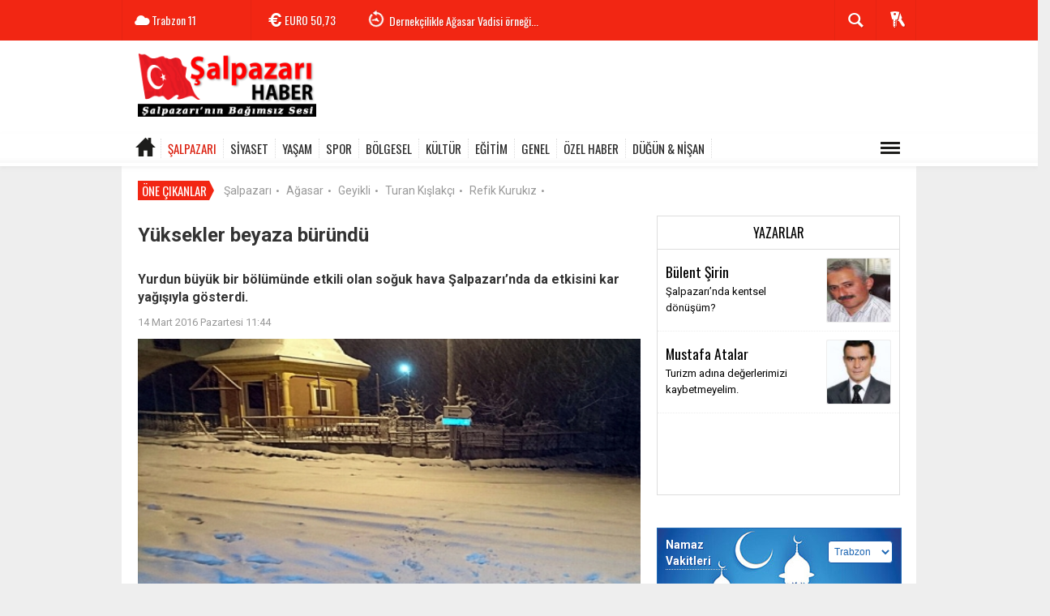

--- FILE ---
content_type: text/html; charset=UTF-8
request_url: https://www.salpazarihaber.com/salpazari/yuksekler-beyaza-burundu-h2094.html
body_size: 11025
content:
  <!DOCTYPE html>
<html lang="tr" class="sayfa-haber hs-rush no-inlinesvg site-center" itemscope itemtype="http://schema.org/NewsArticle">
  <head>
    <title>Yüksekler beyaza büründü</title>
<meta charset="utf-8">
<!--meta name="viewport" content="width=device-width, initial-scale=1.0"-->
<meta name="description" content="Yurdun büyük bir bölümünde etkili olan soğuk hava Şalpazarı&#039;nda da etkisini kar yağışıyla gösterdi." />
<meta name="keywords" content="" />
<meta name="news_keywords" content="">
<meta name="author" content="salpazarihaber.com" /><meta property="fb:admins" content="293250670708598" /><meta property="og:site_name" content="salpazarihaber.com" />
<meta property="og:title" content="Yüksekler beyaza büründü" />
<meta property="og:description" content="Yurdun büyük bir bölümünde etkili olan soğuk hava Şalpazarı&#039;nda da etkisini kar yağışıyla gösterdi." />
  <meta property="og:image" content="https://www.salpazarihaber.com/images/haberler/yuksekler_beyaza_burundu_h2094.jpg" />
<meta property="og:type" content="article" />
<meta property="og:url" content="https://www.salpazarihaber.com/salpazari/yuksekler-beyaza-burundu-h2094.html" /><meta http-equiv="refresh" content="600" /><meta name="twitter:card" content="summary_large_image" />
<meta property="og:title" content="Yüksekler beyaza büründü" />
<meta name="twitter:url" content="http://www.salpazarihaber.com/salpazari/yuksekler-beyaza-burundu-h2094.html" />
<meta name="twitter:domain" content="https://www.salpazarihaber.com/" />
<meta name="twitter:site" content="salpazarhaber" />
<meta name="twitter:title" content="Yüksekler beyaza büründü" />
<meta name="twitter:description" content="Yurdun büyük bir bölümünde etkili olan soğuk hava Şalpazarı’nda da etkisini kar yağışıyla gösterdi." />
<meta name="twitter:image:src" content="https://www.salpazarihaber.com/images/haberler/yuksekler_beyaza_burundu_h2094.jpg" /><link rel="alternate" href="https://www.salpazarihaber.com/salpazari/yuksekler-beyaza-burundu-h2094.html" hreflang="tr" />

<link href='https://fonts.googleapis.com/css?family=Oswald&amp;subset=latin,latin-ext' rel='stylesheet' type='text/css'>
<link href='https://fonts.googleapis.com/css?family=Roboto:400,400italic,500,500italic,700&amp;subset=latin,latin-ext' rel='stylesheet' type='text/css'>
<link href="https://www.salpazarihaber.com/_themes/hs-rush-lite/style/compress.css" rel="stylesheet"/>
<link href="https://www.salpazarihaber.com/_themes/hs-rush-lite/style/colors/gazete-kirmizi.css" rel="stylesheet"/><link href="https://www.salpazarihaber.com/_themes/hs-rush-lite/style/renk.css" rel="stylesheet"/><link href="https://www.salpazarihaber.com/_themes/hs-rush-lite/style/print.css" rel="stylesheet" media="print"/>

<link rel="alternate" type="application/rss+xml" title="RSS servisi" href="https://www.salpazarihaber.com/rss.php" />
<link rel="shortcut icon" href="https://www.salpazarihaber.com/_themes/hs-rush-lite/images/favicon.ico"><link itemprop="mainEntityOfPage" rel="canonical" href="https://www.salpazarihaber.com/salpazari/yuksekler-beyaza-burundu-h2094.html">
<link rel="amphtml" href="https://www.salpazarihaber.com/amp/salpazari/yuksekler-beyaza-burundu-h2094.html">
  <link rel="image_src" type="image/jpeg" href="https://www.salpazarihaber.com/images/haberler/yuksekler_beyaza_burundu_h2094.jpg" />
<meta itemprop="headline" content="Yüksekler beyaza büründü" />
<meta itemprop="thumbnailUrl" content="https://www.salpazarihaber.com/images/haberler/thumbs/yuksekler_beyaza_burundu_h2094.jpg" />
<meta itemprop="articleSection" content="ŞALPAZARI" name="section" />
<meta itemprop="dateCreated" content="2016-03-14T11:44:00+02:00" />
<meta itemprop="image" content="https://www.salpazarihaber.com/images/haberler/yuksekler_beyaza_burundu_h2094.jpg" />
<meta itemprop="genre" content="news" name="medium" />
<meta itemprop="inLanguage" content="tr-TR" />
<meta itemprop="keywords" content="" name="keywords" />

<!--[if gte IE 9]>
<style type="text/css">.gradient {filter: none;}</style>
<![endif]-->
<!--[if IE 7]>
<style type="text/css">.reklam.dikey.sol .fixed{margin-left:-160px;}</style>
<![endif]-->

<script type="text/javascript">
var site_url = 'https://www.salpazarihaber.com/',
tema = 'hs-rush-lite',
surum = '1.0.2',
sistem = '5.10.0',
theme_path = 'https://www.salpazarihaber.com/_themes/hs-rush-lite/',
ajax_url = '_ajax/',
cat_limit = '10',
headerayar = 'header_genis',
poll_voted = '',
comment_approved = '',
lazyload = '0',
twitter_user  = 'salpazarhaber',
facebook_user = '293250670708598',
popup_saat = '1',
yorum_harf_ayar = '1',
namaz_default = 'trabzon',
uye_gir = 'Üye Girişi',
uye_ol = 'Üye Ol',
cikis_yap = 'Çıkış Yap',
baglan_fb = 'Facebook ile Bağlan',
analitik_ga = 'UA-31129475-1';
</script>

<script async src="https://pagead2.googlesyndication.com/pagead/js/adsbygoogle.js?client=ca-pub-8583235230495479"
     crossorigin="anonymous"></script>    <!--[if lt IE 9]>
      <script src="http://html5shim.googlecode.com/svn/trunk/html5.js"></script>
    <![endif]-->
      </head>
  <body class="hs-lch">

    
        
    
        
        <!-- HEADER -->
    <div id="siteHeader" class="header clearfix">
      <div id="header-top" class="header-top hs-bgc clearfix">
  <div class="header-top-container">

    
        <div class="header-top-block header-top-weather">
      <div class="glyphicons white cloud">Trabzon <span class="degree">11</span></div>
    </div>
    

    <div class="header-top-block header-top-cycle">
            <div class="header-top-currency">
        <div class="currency-cycle">
          <div class="hs-bgc currency-dolar glyphicons white usd">DOLAR <span class="currency-rate">43,29</span></div>
          <div class="hs-bgc currency-euro glyphicons white euro">EURO <span class="currency-rate">50,73</span></div>
          <div class="hs-bgc currency-altin glyphicons white coins">ALTIN <span class="currency-rate">6.706,12</span></div>
          <div class="hs-bgc currency-bist glyphicons white global">BIST <span class="currency-rate">12.728</span></div>
        </div>
      </div>
      
      <div class="header-top-hot mleft">
        <div class="hot-cycle">
                            <div class="hs-bgc">
                  <a class="glyphicons white history hs-sdch rotateIn" href="https://www.salpazarihaber.com/kultur/kadirga-tarihinin-en-kalabalik-otcu-senligi-h2893.html" title="Kadırga tarihinin en kalabalık Otçu Şenliği" target="_blank">Kadırga tarihinin en kalabalık Otçu Şenliği</a>
                </div>
                            <div class="hs-bgc">
                  <a class="glyphicons white history hs-sdch rotateIn" href="https://www.salpazarihaber.com/dernekler/dernekcilikle-agasar-vadisi-ornegi-h2890.html" title="Dernekçilikle Ağasar Vadisi örneği..." target="_blank">Dernekçilikle Ağasar Vadisi örneği...</a>
                </div>
                            <div class="hs-bgc">
                  <a class="glyphicons white history hs-sdch rotateIn" href="https://www.salpazarihaber.com/yasam/ayse-sirin-vefat-etti-h2889.html" title="Ayşe Şirin vefat etti" target="_blank">Ayşe Şirin vefat etti</a>
                </div>
                            <div class="hs-bgc">
                  <a class="glyphicons white history hs-sdch rotateIn" href="https://www.salpazarihaber.com/salpazari/salpazarinda-trafik-kazasi-h2888.html" title="Şalpazarı’nda trafik kazası!" target="_blank">Şalpazarı’nda trafik kazası!</a>
                </div>
                            <div class="hs-bgc">
                  <a class="glyphicons white history hs-sdch rotateIn" href="https://www.salpazarihaber.com/dernekler/fidanbasi-dernegi-iftarda-onemli-isimleri-agirladi-h2885.html" title="Fidanbaşı Derneği iftarda önemli isimleri ağırladı" target="_blank">Fidanbaşı Derneği iftarda önemli isimleri ağırladı</a>
                </div>
                            <div class="hs-bgc">
                  <a class="glyphicons white history hs-sdch rotateIn" href="https://www.salpazarihaber.com/dernekler/uskudar-belediyesi-iftarda-trabzonlulari-agirladi-h2883.html" title="Üsküdar Belediyesi iftarda Trabzonluları ağırladı" target="_blank">Üsküdar Belediyesi iftarda Trabzonluları ağırladı</a>
                </div>
                            <div class="hs-bgc">
                  <a class="glyphicons white history hs-sdch rotateIn" href="https://www.salpazarihaber.com/dernekler/istanbul-da-trabzon-un-kurtulus-yil-donumu-kutlandi-h2882.html" title="İstanbul&#039;da Trabzon&#039;un Kurtuluş yıl dönümü kutlandı" target="_blank">İstanbul&#039;da Trabzon&#039;un Kurtuluş yıl dönümü kutlandı</a>
                </div>
                            <div class="hs-bgc">
                  <a class="glyphicons white history hs-sdch rotateIn" href="https://www.salpazarihaber.com/dernekler/fidanbasi-dernegi-yusuf-ziya-metinle-devam-dedi-h2881.html" title="Fidanbaşı Derneği Yusuf Ziya Metin’le devam dedi" target="_blank">Fidanbaşı Derneği Yusuf Ziya Metin’le devam dedi</a>
                </div>
                            <div class="hs-bgc">
                  <a class="glyphicons white history hs-sdch rotateIn" href="https://www.salpazarihaber.com/dernekler/salfed-nisan-a-kadar-bekleyebilir-mi-h2880.html" title="ŞALFED Nisan&#039;a kadar bekleyebilir mi?" target="_blank">ŞALFED Nisan&#039;a kadar bekleyebilir mi?</a>
                </div>
                            <div class="hs-bgc">
                  <a class="glyphicons white history hs-sdch rotateIn" href="https://www.salpazarihaber.com/genel/salpazari-egitim-ve-ticaret-h2879.html" title="Şalpazarı, eğitim ve ticaret…" target="_blank">Şalpazarı, eğitim ve ticaret…</a>
                </div>
                    </div>
      </div>
    </div>

    <div class="header-top-block header-top-right">
      <div class="header-top-user">

              <div class="btn-group">
                <button class="btn btn-user hs-bgco dropdown-toggle glyphicons white keys" data-toggle="dropdown"></button>
                <ul id="memberArea" class="dropdown-menu hs-bgcd">
                </ul>
              </div>

      </div>
    </div>

      <div id="sb-search" class="header-top-block header-top-search sb-search">
            <form action="https://www.salpazarihaber.com/" method="get">
              <input type="hidden" name="m" value="arama">


                            

              <input class="sb-search-input hs-bgcd" placeholder="Haber Ara ..." type="search" name="q" id="search">
              <input type="hidden" name="auth" value="77e2d3f9820509a6ec8d2add52930daf2fe2c95f" />
              <input class="sb-search-submit" type="submit" value="">
              <span class="sb-icon-search hs-bgc"></span>
            </form>
          </div>
  </div>
</div>
      <div id="logo" class="container">
  <div class="row">
        <div class="span3">
              <span class="logo"><a href="https://www.salpazarihaber.com/" class="logo"><img src="https://www.salpazarihaber.com/images/banner/salpazari-haber-logo.png" alt="Yüksekler beyaza büründü" /></a></span>
          </div>
    <div class="span9">
      <div class="reklam reklam101"><script async src="https://pagead2.googlesyndication.com/pagead/js/adsbygoogle.js"></script><!-- shaber_Genel-Logo Sagi --><ins class="adsbygoogle" style="display:inline-block;width:728px;height:90px" data-ad-client="ca-pub-8583235230495479" data-ad-slot="3840724856"></ins><script> (adsbygoogle = window.adsbygoogle || []).push({});</script></div>    </div>
      </div>
</div>

<div id="menu" class="clearfix">

  <div class="kategori">
    <div class="container">
      <a href="https://www.salpazarihaber.com/" class="glyphicons home"></a>

      
      
      
      
              <a title="ŞALPAZARI " href="https://www.salpazarihaber.com/salpazari" id="k1" class="current" target="_blank"  >ŞALPAZARI </a>
<a title="SİYASET" href="https://www.salpazarihaber.com/siyaset" id="k2"  target="_blank"  >SİYASET</a>
<a title="YAŞAM" href="https://www.salpazarihaber.com/yasam" id="k4"  target="_blank"  >YAŞAM</a>
<a title="SPOR" href="https://www.salpazarihaber.com/spor" id="k3"  target="_blank"  >SPOR</a>
<a title="BÖLGESEL" href="https://www.salpazarihaber.com/bolgesel" id="k15"  target="_blank"  >BÖLGESEL</a>
<a title="KÜLTÜR" href="https://www.salpazarihaber.com/kultur" id="k5"  target="_blank"  >KÜLTÜR</a>
<a title="EĞİTİM" href="https://www.salpazarihaber.com/egitim" id="k6"  target="_blank"  >EĞİTİM</a>
<a title="GENEL" href="https://www.salpazarihaber.com/genel" id="k12"  target="_blank"  >GENEL</a>
<a title="ÖZEL HABER" href="https://www.salpazarihaber.com/ozel-haber" id="k13"  target="_blank"  >ÖZEL HABER</a>
<a title="DÜĞÜN &amp; NİŞAN" href="https://www.salpazarihaber.com/dugun-nisan" id="k14"  target="_blank"  >DÜĞÜN &amp; NİŞAN</a>
<div class="other pull-right"><a href="#" class="all glyphicons show_lines" title="Diğer Kategoriler"></a></div>      
      
      
    </div>
  </div>

  <div class="othercat right">
    <div class="container center">
              <a title="DERNEKLER" href="https://www.salpazarihaber.com/dernekler" id="k17"  target="_blank"  >DERNEKLER</a>
<a title="SAĞLIK" href="https://www.salpazarihaber.com/saglik" id="k7"  target="_blank"  >SAĞLIK</a>
<a title="İLANLAR" href="https://www.salpazarihaber.com/ilanlar" id="k10"  target="_blank"  >İLANLAR</a>
<a title="Gizli ( Sadece arama motorları )" href="https://www.salpazarihaber.com/gizli-sadece-arama-motorlari" id="k18"  target="_blank"  >Gizli ( Sadece arama motorları )</a>
          </div>
  </div>

  
</div>
          </div>
    
    <div id="mainContainer" class="container center  shadow" style="padding-top:20px;">

            <div class="page-header-fixed style hide">
        <div class="container center">
        <div class="title"></div>
        <div class="pull-right">          <span class="scroll-link d-goto" id="yorumyaplink" style="margin-right: 15px;"><i class="halflings-icon comments"></i> Yorum Yap</span>          <a class="print d-print" href="javascript:window.print()" style="margin-right: 15px;"><i class="halflings-icon print"></i> Yazdır</a>
          <a href="javascript:void(0);" onclick="shareFacebook(gsTitle, gsUrl);" class="d-share" rel="nofollow" style="margin-right: 15px;"><i class="halflings-icon share-alt"></i> <b>Facebook</b>'ta Paylaş</a>
        </div>
        </div>
      </div>
      
      
      
<div id="etiketler" class="fluid etiketler ">
  <span class="title">Öne Çıkanlar</span>
    <a href="https://www.salpazarihaber.com/haberleri/Şalpazarı" title="Şalpazarı">Şalpazarı</a><span class="dot">•</span>
    <a href="https://www.salpazarihaber.com/haberleri/Ağasar" title="Ağasar">Ağasar</a><span class="dot">•</span>
    <a href="https://www.salpazarihaber.com/haberleri/Geyikli" title="Geyikli">Geyikli</a><span class="dot">•</span>
    <a href="https://www.salpazarihaber.com/haberleri/Turan Kışlakçı" title="Turan Kışlakçı">Turan Kışlakçı</a><span class="dot">•</span>
    <a href="https://www.salpazarihaber.com/haberleri/Refik Kurukız" title="Refik Kurukız">Refik Kurukız</a><span class="dot">•</span>
  </div>


      
      
      <!-- MAIN -->

      
      
      
      
      <div class="row">

        
        <!-- Sol Blok -->
        <div id="main" class="span8">
          
<article id="haber">

    
    
          <div class="page-header clearfix">
        <h1 class="title gs-title" itemprop="name">Yüksekler beyaza büründü</h1>
        <div class="reklam reklam131"><script async src="https://pagead2.googlesyndication.com/pagead/js/adsbygoogle.js?client=ca-pub-8583235230495479" crossorigin="anonymous"></script></div>        <h2 class="lead" itemprop="description"><strong>Yurdun büyük bir bölümünde etkili olan soğuk hava Şalpazarı’nda da etkisini kar yağışıyla gösterdi.</strong></h2>
      </div>
    
            <div class="clearfix muted">
        <p class="pull-left"><span itemprop="datePublished" class="tarih-degistir" data-date="2016-03-14 11:44:00" content="2016-03-14T11:44:00+02:00">14 Mart 2016 Pazartesi 11:44</span></p>
              </div>
      
              <div class="clearfix newspic">
      <span>
        <img src="https://www.salpazarihaber.com/images/haberler/yuksekler_beyaza_burundu_h2094.jpg" alt="Yüksekler beyaza büründü" itemprop="image"/>
      </span>
    </div>
    <div class="clearfix page-social">
        <div class="shr">
        <div id="paylas" class="hs-paylas paylas-haber-2094"></div>
        </div>
        <div class="karakterislem secilemez pull-right">
          <i class="glyphicons-icon text_smaller"></i>
          <i class="glyphicons-icon text_bigger"></i>
          <i class="glyphicons-icon font"></i>
          <a class="print" href="javascript:window.print()"><i class="glyphicons-icon print"></i></a>
        </div>
    </div>
      

  <div id="newstext" class="clearfix page-content">
    
                        <div itemprop="articleBody" id="newsbody"><div>Dün akşam saatlerinde yağan ve yüksek kesimlerinde 15 cm bulan kar yağışı sonucu yüksekler beyaz örtü ile kaplandı.&#160;Büyüklerin tabiriyle <strong>''Mart kapıdan baktırı kazma kürek yaktırı'' </strong>veya '<strong>'Mart ya başım ya beşim'</strong>' bir kezdaha doğru çıktı.<br />
<br />
<img src="/images/upload/1(101).jpg" width="620" height="349" alt="" /><br />
<br />
<img src="/images/upload/2(105).jpg" width="620" height="349" alt="" /><br />
<br />
<img src="/images/upload/3(84).jpg" width="620" height="383" alt="" /></div></div>
        <div class="reklam reklam136 text-center"><a href="https://www.salpazarihaber.com/banner.php?id=124" target="_blank" rel="nofollow"><img src="https://www.salpazarihaber.com/thumb.php?src=https://www.salpazarihaber.com/images/banner/uskudar-sigorta-mobil_1_2.jpg&w=340&h=175&q=72" width="340" height="175" style="width:340px;height: 175px;border:0" alt="banner124" class="img-responsive"/></a></div>        <div class="reklam reklam137 text-center"><script async src="https://pagead2.googlesyndication.com/pagead/js/adsbygoogle.js?client=ca-pub-8583235230495479" crossorigin="anonymous"></script></div>    

  </div>
</article>

  
  
  <div id="yorumyap" style="margin:0"></div>
  
      <section>
              <div id="yorumlar">
            <ul class="nav nav-tabs" id="ytab">
              <li class="active"><a href="#yorumpanel" data-toggle="tab">Yorum Gönder <span class="label label-important">1</span></a></li>
               <li><a href="#facebookpanel" class="fbyorum hs-sdch" data-toggle="tab">Facebook Yorumları <span class="label label-inverse"><fb:comments-count href="https://www.salpazarihaber.com/salpazari/yuksekler-beyaza-burundu-h2094.html">0</fb:comments-count></span></a></li>            </ul>

            <div class="tab-content">
                              <div class="tab-pane active" id="yorumpanel">
                                    <div class="yorumlar panel">
                    <div id="yorumpaneli" class="row-fluid">
                    <form  name="comment" class="comment_form" id="addcomment">
                        <div class="span1">
                                                        <img src="https://www.salpazarihaber.com/_themes/hs-rush-lite/images/no_author.jpg" alt="Avatar" class="img-rounded"/>                        </div>
                        <div class="span11">
                            <div class="row-fluid">
                                <div class="input-prepend span6">
                                    <span class="add-on">Adınız</span>
                                    <input name="isim"  class="span10 adsoyad" type="text"  id="adsoyad" size="30" maxlength="50"  title="Ad soyad gerekli!" />
                                </div>
                            </div>
                            <textarea name="yorum" maxlength="1000" class="span12" id="comment_field" onkeyup="textKey(this.form)" placeholder="Yorum yazmak için bu alanı kullanabilirsiniz. Yorum yazarken lütfen aşağıda yazılan uyarıları göz önünde bulundurunuz!"></textarea>
                            <div class="span12" style="margin:0;">
                            <div class="answer span5" style="display:none;">Yanıt: <b>@name</b> <a href="javascript:void(0)" class="kaldir">x</a></div>
                            <a href="javascript:void(0)" onclick="javascript:comment_send(2094);return false;" class="btn hs-sdch btn-warning pull-right">Yorum Gönder</a>
                            <div class="karakter span4 pull-right">Kalan Karakter: <input name="character" id="character" disabled size="3" value="1000"></div></div>
                        </div>
                        <input type="hidden" name="hid" value="2094" />
                        <input type="hidden" name="uid" value="0" />
                        <input type="hidden" name="tip" value="haber" />
                        <input type="hidden" name="cevap" value="" class="answer" />
                        <input type="hidden" name="cevap_id" value="0" class="cevap_id" />
                        <input type="hidden" name="token" value="77e2d3f9820509a6ec8d2add52930daf2fe2c95f" />

                    </form>
                    </div>
                    <div class="alert">Yorumunuz onaylanmak üzere yöneticiye iletilmiştir.<a class="close" data-dismiss="alert" href="#">&times;</a></div>
                </div>
                <div class="alert alert-block alert-error fade in" style="display:block;margin-top:15px;">
                    <button type="button" class="close" data-dismiss="alert">×</button>
                    <strong>Dikkat!</strong> Suç teşkil edecek, yasadışı, tehditkar, rahatsız edici, hakaret ve küfür içeren, aşağılayıcı, küçük düşürücü, kaba, müstehcen, ahlaka aykırı, kişilik haklarına zarar verici ya da benzeri niteliklerde içeriklerden doğan her türlü mali, hukuki, cezai, idari sorumluluk içeriği gönderen Üye/Üyeler’e aittir.                </div>
            

                        <div id="comment_list">
                  
                        <div class="comment_box row-fluid" id="comment_2076">
                            <div class="span1"><img src="https://www.salpazarihaber.com/_themes/hs-rush-lite/images/no_author.jpg" alt="Avatar" /></div>
                            <div class="span11">
                              <b>Enver KURTKAYA</b>                               <small class="time">10 yıl önce</small>
                              <p class="text">Harika bir manzara haberi yayımlayan gazeteci arkadaşa çok teşekkür ederim</p>

                              <div class="buttons">
                                <div class="reply"><a href="javascript:void(0)" class="cevapla pull-left" rel="@Enver KURTKAYA" id="2076"><span class="glyphicons unshare"></span> Cevapla</a></div>

                                <a href="javascript:void(0)" class="like pull-left like2076" onclick="like(2076,'ajax_comment_like.php?like', 0)"><span class="glyphicons thumbs_up"></span> Beğen (<abbr id="wh_comlike2076">0</abbr>)</a>
                                <a href="javascript:void(0)" class="dislike pull-left dislike2076" onclick="like(2076,'ajax_comment_like.php?dislike', 1)"><span class="glyphicons thumbs_down"></span> Beğenmedim! (<abbr id="wh_comdislike2076">0</abbr>)</a>
                              </div>

                            </div>
                        </div>



                        <!-- //Yoruma ait cevaplanan yorumları listeleyelim -->
                                                <!-- Yoruma ait cevaplanan yorumları listeleyelim// -->




                                                </div> <!-- #comment_list -->
            
            
            </div> <!-- .tab-pane -->

                          <div class="tab-pane yorumlar fbpanel" id="facebookpanel">
                <div class="row-fluid">
                  <div id="fb-root"></div>
                  <script>(function(d, s, id) {
                    var js, fjs = d.getElementsByTagName(s)[0];
                    if (d.getElementById(id)) return;
                    js = d.createElement(s); js.id = id;
                    js.src = "//connect.facebook.net/tr_TR/all.js#xfbml=1";
                    fjs.parentNode.insertBefore(js, fjs);
                  }(document, 'script', 'facebook-jssdk'));</script>
                  <div class="fb-comments" data-href="https://www.salpazarihaber.com/salpazari/yuksekler-beyaza-burundu-h2094.html" data-width="603" data-colorscheme="light" data-numposts="10"></div>
                </div> <!-- #facebookpanel -->
              </div>
            
          </div> <!-- .tab-content -->

        </div> <!-- #yorumlar -->
    </section>
  
          </div>

                <!-- Sağ Blok -->
        <div id="sidebar" class="sidebar span4">
          
          
  
  
    <!-- YAZARLAR -->
  <div id="syazar" class="hs-yazarlar">
    <div class="header">
      <h5><a href="https://www.salpazarihaber.com/yazarlar/" title="Yazarlar">Yazarlar</a></h5>
          </div>
    <div class="content">
      <div class="item">
                  <div class="hs-yazar">
            <a href="https://www.salpazarihaber.com/salpazarinda-kentsel-donusum-makale,267.html" title="Şalpazarı’nda kentsel dönüşüm?" target="_blank">
            <div class="hs-yazar-resim pull-right">
                <img src="https://www.salpazarihaber.com/images/yazarlar/thumbs/bulentsirin.jpg" alt="Bülent Şirin">
            </div>
            <div class="hs-yazar-icerik hs-yazar-orta">
              <h4 class="hs-yazar-baslik"><a href="https://www.salpazarihaber.com/profil/1/bulent-sirin" title="Bülent Şirin">Bülent Şirin</a></h4>
              <a href="https://www.salpazarihaber.com/salpazarinda-kentsel-donusum-makale,267.html" title="Şalpazarı’nda kentsel dönüşüm?" target="_blank">Şalpazarı’nda kentsel dönüşüm?</a>
            </div>
          </a>
          </div>
                  <div class="hs-yazar">
            <a href="https://www.salpazarihaber.com/turizm-adina-degerlerimizi-kaybetmeyelim-makale,218.html" title="Turizm adına değerlerimizi kaybetmeyelim." target="_blank">
            <div class="hs-yazar-resim pull-right">
                <img src="https://www.salpazarihaber.com/images/yazarlar/thumbs/mustafa.jpg" alt="Mustafa Atalar">
            </div>
            <div class="hs-yazar-icerik hs-yazar-orta">
              <h4 class="hs-yazar-baslik"><a href="https://www.salpazarihaber.com/profil/19/mustafa-atalar" title="Mustafa Atalar">Mustafa Atalar</a></h4>
              <a href="https://www.salpazarihaber.com/turizm-adina-degerlerimizi-kaybetmeyelim-makale,218.html" title="Turizm adına değerlerimizi kaybetmeyelim." target="_blank">Turizm adına değerlerimizi kaybetmeyelim.</a>
            </div>
          </a>
          </div>
              </div>
    </div>
  </div>

  <div class="reklam reklam204"><script async src="https://pagead2.googlesyndication.com/pagead/js/adsbygoogle.js?client=ca-pub-8583235230495479" crossorigin="anonymous"></script></div>
<!-- NAMAZ VAKITLERI -->
  <div class="namazvakitleri">
    <div class="title">
      <h5>Namaz Vakitleri</h5>
      <select name="namaz" onchange="namaz_vakitleri(this.value); " class="span5 pull-right">
                <option value="adana" >Adana</option>
                <option value="adiyaman" >Adıyaman</option>
                <option value="afyon" >Afyon</option>
                <option value="agri" >Ağrı</option>
                <option value="aksaray" >Aksaray</option>
                <option value="amasya" >Amasya</option>
                <option value="ankara" >Ankara</option>
                <option value="antalya" >Antalya</option>
                <option value="ardahan" >Ardahan</option>
                <option value="artvin" >Artvin</option>
                <option value="aydin" >Aydın</option>
                <option value="balikesir" >Balıkesir</option>
                <option value="bartin" >Bartın</option>
                <option value="batman" >Batman</option>
                <option value="bayburt" >Bayburt</option>
                <option value="bilecik" >Bilecik</option>
                <option value="bingol" >Bingöl</option>
                <option value="bitlis" >Bitlis</option>
                <option value="bolu" >Bolu</option>
                <option value="burdur" >Burdur</option>
                <option value="bursa" >Bursa</option>
                <option value="canakkale" >Çanakkale</option>
                <option value="cankiri" >Çankırı</option>
                <option value="corum" >Çorum</option>
                <option value="denizli" >Denizli</option>
                <option value="diyarbakir" >Diyarbakır</option>
                <option value="duzce" >Düzce</option>
                <option value="edirne" >Edirne</option>
                <option value="elazig" >Elazığ</option>
                <option value="erzincan" >Erzincan</option>
                <option value="erzurum" >Erzurum</option>
                <option value="eskisehir" >Eskişehir</option>
                <option value="gaziantep" >Gaziantep</option>
                <option value="giresun" >Giresun</option>
                <option value="gumushane" >Gümüşhane</option>
                <option value="hakkari" >Hakkari</option>
                <option value="hatay" >Hatay</option>
                <option value="igdir" >Iğdır</option>
                <option value="isparta" >Isparta</option>
                <option value="istanbul" >İstanbul</option>
                <option value="izmir" >İzmir</option>
                <option value="kahramanmaras" >Kahramanmaraş</option>
                <option value="karabuk" >Karabük</option>
                <option value="karaman" >Karaman</option>
                <option value="kars" >Kars</option>
                <option value="kastamonu" >Kastamonu</option>
                <option value="kayseri" >Kayseri</option>
                <option value="kirikkale" >Kırıkkale</option>
                <option value="kirklareli" >Kırklareli</option>
                <option value="kirsehir" >Kırşehir</option>
                <option value="kilis" >Kilis</option>
                <option value="izmit" >Kocaeli</option>
                <option value="konya" >Konya</option>
                <option value="kutahya" >Kütahya</option>
                <option value="malatya" >Malatya</option>
                <option value="manisa" >Manisa</option>
                <option value="mardin" >Mardin</option>
                <option value="mersin" >Mersin</option>
                <option value="mugla" >Muğla</option>
                <option value="mus" >Muş</option>
                <option value="nevsehir" >Nevşehir</option>
                <option value="nigde" >Niğde</option>
                <option value="ordu" >Ordu</option>
                <option value="osmaniye" >Osmaniye</option>
                <option value="rize" >Rize</option>
                <option value="adapazari" >Sakarya</option>
                <option value="samsun" >Samsun</option>
                <option value="siirt" >Siirt</option>
                <option value="sinop" >Sinop</option>
                <option value="sivas" >Sivas</option>
                <option value="sanliurfa" >Şanlıurfa</option>
                <option value="sirnak" >Şırnak</option>
                <option value="tekirdag" >Tekirdağ</option>
                <option value="tokat" >Tokat</option>
                <option value="trabzon" selected>Trabzon</option>
                <option value="tunceli" >Tunceli</option>
                <option value="usak" >Uşak</option>
                <option value="van" >Van</option>
                <option value="yalova" >Yalova</option>
                <option value="yozgat" >Yozgat</option>
                <option value="zonguldak" >Zonguldak</option>
              </select>
    </div>
      <div class="sonuc">

      <table cellspacing="0" cellpadding="0" id="vakitler">
          <tr>
            <th>İmsak</th>
            <th>Güneş</th>
            <th>Öğle</th>
            <th>İkindi</th>
            <th>Akşam</th>
            <th>Yatsı</th>
          </tr>
          <tr>
            <td></td>
            <td></td>
            <td></td>
            <td></td>
            <td></td>
            <td></td>
          </tr>
      </table>


      </div>

  </div>

  <div class="reklam reklam208"><script async src="https://pagead2.googlesyndication.com/pagead/js/adsbygoogle.js?client=ca-pub-8583235230495479" crossorigin="anonymous"></script></div>
<!-- ARSIV -->
<div class="arsiv">
  <div class="header">
    <h5>Arşiv</h5>
  </div>
  <div class="content">
    <form action="https://www.salpazarihaber.com/?m=arsiv" method="post" name="arsiv" >
      <select name="gun" class="day span1">
                <option value="01" >01</option>
                <option value="02" >02</option>
                <option value="03" >03</option>
                <option value="04" >04</option>
                <option value="05" >05</option>
                <option value="06" >06</option>
                <option value="07" >07</option>
                <option value="08" >08</option>
                <option value="09" >09</option>
                <option value="10" >10</option>
                <option value="11" >11</option>
                <option value="12" >12</option>
                <option value="13" >13</option>
                <option value="14" >14</option>
                <option value="15" >15</option>
                <option value="16" >16</option>
                <option value="17" >17</option>
                <option value="18" >18</option>
                <option value="19" >19</option>
                <option value="20" >20</option>
                <option value="21" selected>21</option>
                <option value="22" >22</option>
                <option value="23" >23</option>
                <option value="24" >24</option>
                <option value="25" >25</option>
                <option value="26" >26</option>
                <option value="27" >27</option>
                <option value="28" >28</option>
                <option value="29" >29</option>
                <option value="30" >30</option>
                <option value="31" >31</option>
              </select>
      <select name="ay" class="month span1">
                <option value="01" selected>Ocak</option>
                <option value="02" >Şubat</option>
                <option value="03" >Mart</option>
                <option value="04" >Nisan</option>
                <option value="05" >Mayıs</option>
                <option value="06" >Haziran</option>
                <option value="07" >Temmuz</option>
                <option value="08" >Ağustos</option>
                <option value="09" >Eylül</option>
                <option value="10" >Ekim</option>
                <option value="11" >Kasım</option>
                <option value="12" >Aralık</option>
              </select>
      <select name="yil" class="year span1">
                <option value="2026" selected>2026</option>
                <option value="2025" >2025</option>
                <option value="2024" >2024</option>
                <option value="2023" >2023</option>
                <option value="2022" >2022</option>
              </select>
      <button type="submit" class="btn btn-default span1 pull-right">Ara</button>
    </form>
  </div>
</div>




        </div>
        
      </div>

        
                <!-- Sol Dikey Reklam -->
        <div class="reklam dikey sol" style="width:160px;height:600px;">

                                  <p style="width:160px;"><script async src="https://pagead2.googlesyndication.com/pagead/js/adsbygoogle.js"></script><!-- shaber_Sol_Dikey -1 --><ins class="adsbygoogle" style="display:block" data-ad-client="ca-pub-8583235230495479" data-ad-slot="1745539395" data-ad-format="auto" data-full-width-responsive="true"></ins><script> (adsbygoogle = window.adsbygoogle || []).push({});</script></p>                                                                                                                                          </div>
        
        <!-- Sağ Dikey Reklam -->
        <div class="reklam dikey sag ortala" style="width:160px;height:600px;">

                                    <p style="width:160px;"><script async src="https://pagead2.googlesyndication.com/pagead/js/adsbygoogle.js"></script><!-- shaber_Sag_Dikey-1 --><ins class="adsbygoogle" style="display:block" data-ad-client="ca-pub-8583235230495479" data-ad-slot="2922889690" data-ad-format="auto" data-full-width-responsive="true"></ins><script> (adsbygoogle = window.adsbygoogle || []).push({});</script></p>                            
              
                                                                                                                                                                                                      </div>

        
      </div>

      <!-- FOOTER -->
<div id="siteFooter" class="footer">

      <div class="row-fluid">
      <div class="container center">
        <div class="span4">
          <div>Copyright © 2026 - Tüm hakları saklıdır.<br>salpazarihaber.com</div>
          <div class="footer-social">
            <a href="https://facebook.com/293250670708598" rel="nofollow"><img src="https://www.salpazarihaber.com/_themes/hs-rush-lite/images/facebook_circle-32.png" alt="FACEBOOK"></a>
            <a href="https://twitter.com/salpazarhaber" rel="nofollow"><img src="https://www.salpazarihaber.com/_themes/hs-rush-lite/images/twitter_circle-32.png" alt="TWITTER"></a>
            <a href="https://www.salpazarihaber.com/rss"><img src="https://www.salpazarihaber.com/_themes/hs-rush-lite/images/rss_circle-32.png" alt="RSS"></a>
          </div>
        </div>
        <div class="span4 text-center">
          <div class="footer-logo"><a href="https://www.salpazarihaber.com/" class="logo"><img src="https://www.salpazarihaber.com/images/banner/salpazari-haber-logo-footer_1.png" alt="Yüksekler beyaza büründü" /></a></div>
        </div>
        <div class="span4">
          <p>Şalpazarı / Trabzon</p>          <p><span class="site-info glyphicons earphone" style="padding-left: 0;"></span> Watsapp İhbar Hattı - 0535 388 44 99</p>        </div>
      </div>
      </div>

      <div id="footer-alt" class="row-fluid">

        <div class="container center">

        <div class="span3">
          <div class="footer-alt-link"><a href="https://www.salpazarihaber.com/m/" class="footer-alt-mobil glyphicons iphone"><strong>Mobil</strong>Mobil siteyi görüntüleyin.</a></div>
        </div>
        <div class="span3">
          <div class="footer-alt-link"><a href="https://www.salpazarihaber.com/kunye.html" class="footer-alt-reklam glyphicons global"><strong>Künye</strong>Künyeyi görüntüleyin.</a></div>
        </div>
        <div class="span3">
          <div class="footer-alt-link"><a href="https://www.salpazarihaber.com/iletisim.html" class="footer-alt-iletisim glyphicons headset"><strong>İletişim</strong>Bize ulaşın.</a></div>
        </div>
        <div class="span3">
          <div class="footer-alt-link"><a href="https://www.salpazarihaber.com/sitene-ekle.html" class="footer-alt-iletisim glyphicons embed_close"><strong>Sitene Ekle</strong>Güncel haberleri ekleyin.</a></div>
        </div>

        </div>
      </div>



      <div class="row-fluid">
      <div class="container center">
        <div class="span12 text-center">
          <p>Bu sitede yayınlanan tüm materyalin her hakkı mahfuzdur. Kaynak gösterilmeden alıntı yapılamaz.</p>          <a href="https://www.tebilisim.com/" target="_blank" title="haber sistemi, haber scripti, haber yazılımı, tebilişim"><p>Yazılım: TE Bilişim</p></a>
        </div>
      </div>
      </div>

  <div id="top" class="btn btn-inverse">Yukarı Çık</div>
</div>
      <div id="uye" class="user modal hide fade" tabindex="-1" role="dialog" aria-labelledby="myModalLabel" aria-hidden="true">
  <div class="modal-header">
    <button type="button" class="close" data-dismiss="modal" aria-hidden="true">×</button>
    <h3 id="myModalLabel">Üye Girişi</h3>
  </div>
  <div class="modal-body">
<form class="form-horizontal" action="https://www.salpazarihaber.com/index.php?m=login&amp;rd=https%3A%2F%2Fwww.salpazarihaber.com%2Fsalpazari%2Fyuksekler-beyaza-burundu-h2094.html" method="post">
  <div class="control-group">
    <label class="control-label" for="inputName">Kullanıcı Adı</label>
    <div class="controls">
      <input id="inputName" value="" name="kullanici" type="text"  placeholder="Kullanıcı Adı" required>
    </div>
  </div>
  <div class="control-group">
    <label class="control-label" for="inputPassword">Şifre</label>
    <div class="controls">
      <input type="password" value="" name="sifre" id="inputPassword" placeholder="Şifre" required>
    </div>
  </div>
  <div class="control-group">
    <div class="controls">
      <button type="submit" class="btn hs-sdch btn-info">Giriş Yap</button>
    </div>
  </div>
</form>
  </div>
  <div class="modal-footer">
    <a href="https://www.salpazarihaber.com/uyelik.html" class="pull-left btn">Üye Ol</a>
    <a href="https://www.salpazarihaber.com/unuttum.html" class="pull-left btn">Şifremi unuttum?</a>
    <button class="btn hs-sdch btn-danger" data-dismiss="modal" aria-hidden="true">Kapat</button>
  </div>
</div>



<script src="https://www.salpazarihaber.com/_themes/hs-rush-lite/js/jquery-1.9.1.min.js"></script>
<script src="https://www.salpazarihaber.com/_themes/hs-rush-lite/js/modernizr.custom.js"></script>
<script src="https://www.salpazarihaber.com/_themes/hs-rush-lite/js/classie.js"></script>
<script src="https://www.salpazarihaber.com/_themes/hs-rush-lite/js/uisearch.js"></script>
<script src="https://www.salpazarihaber.com/_themes/hs-rush-lite/js/login.min.js"></script>
<script src="https://www.salpazarihaber.com/_themes/hs-rush-lite/js/jquery.showbizpro.min.js"></script>
<script src="https://www.salpazarihaber.com/_themes/hs-rush-lite/js/jquery.cookie.js"></script>
<script src="https://www.salpazarihaber.com/_themes/hs-rush-lite/js/jquery.mousewheel.js"></script>
<script src="https://www.salpazarihaber.com/_themes/hs-rush-lite/js/jquery.scrollbar.min.js"></script>
<script src="https://www.salpazarihaber.com/_themes/hs-rush-lite/js/jquery.cycle.all.js"></script>
<script src="https://www.salpazarihaber.com/_themes/hs-rush-lite/js/base.min.js"></script>


<script src="https://www.salpazarihaber.com/_themes/hs-rush-lite/js/waypoints.min.js"></script>
<script src="https://www.salpazarihaber.com/_themes/hs-rush-lite/js/sticky.min.js"></script>
<script src="https://www.salpazarihaber.com/_themes/hs-rush-lite/js/comments.js"></script>
<script src="https://www.salpazarihaber.com/_themes/hs-rush-lite/js/jquery.pKisalt.min.js"></script><script src="https://www.salpazarihaber.com/_themes/hs-rush-lite/js/hs-paylas.min.js"></script><script src="https://www.salpazarihaber.com/_themes/hs-rush-lite/js/moment.min.js"></script>
<script src="https://www.salpazarihaber.com/_themes/hs-rush-lite/js/moment-tr.js"></script>
<script src="https://www.salpazarihaber.com/_themes/hs-rush-lite/js/system.min.js"></script>
<script src="https://www.salpazarihaber.com/_themes/hs-rush-lite/js/text.js"></script>
<script type="text/javascript">

	new UISearch( document.getElementById( 'sb-search' ) );

	$(function(){
							});

		$("#comment_list .text").pKisalt();
	
		var gsTitle = document.querySelectorAll(".gs-title")[0].innerHTML,
	gsSpace   = ' ',
	gsUrl   = location.href;

	$("#paylas").jsSocials({
		url: location.href,
		text: gsTitle,
		showCount: true,
		showLabel: false,
		shares: [
			{ share: "twitter", via: "salpazarhaber", hashtags: "salpazarihaber.com" },
            { share: "whatsapp", text: "Bunu bilmelisin!"},
            "facebook",
				"linkedin",
				"pinterest",
			]
		});
						$('#haber > .page-header').waypoint(function(direction) {
		  $('#article-finished').toggleClass('hiding', direction === "up");
		}, {
		  offset: function() {
		    return $.waypoints('viewportHeight') - $(this).height() - 750;
		  }
		});
			var hasBeenClicked = false;
	var kisa_site_adi = "salpazarihaber.com";
	var kopyala_imza_onu = "AYRINTILAR &gt;&gt;&gt;";

	$(document).on('copy', function(e){
		if ($(e.target).closest("#yorumlar,textarea,input").length) {
			hasBeenClicked = true;
		} else {
			hasBeenClicked = false;
		}
	  var sel = window.getSelection();
	  var copyFooter = "<br><br>" + kopyala_imza_onu + "<a href='"+document.location.href+"'>"+document.location.href+"</a><br><br>" + kisa_site_adi;
	  var copyHolder = $('<div>', {html: sel+copyFooter, style: {position: 'absolute', left: '-99999px'}});
	  if (!hasBeenClicked){
	  	$('body').append(copyHolder);
	  	sel.selectAllChildren( copyHolder[0] );
	  	window.setTimeout(function() {
	      copyHolder.remove();
	  	},0);
	 }
	});
		
	
	
	
	

		tebilisim('2094', 'haber', '');
	
</script>

    <body oncontextmenu="return false" onselectstart="return false" ondragstart="return false"><script defer src="https://static.cloudflareinsights.com/beacon.min.js/vcd15cbe7772f49c399c6a5babf22c1241717689176015" integrity="sha512-ZpsOmlRQV6y907TI0dKBHq9Md29nnaEIPlkf84rnaERnq6zvWvPUqr2ft8M1aS28oN72PdrCzSjY4U6VaAw1EQ==" data-cf-beacon='{"version":"2024.11.0","token":"e523b85834a74639ac78d7317729a0b6","r":1,"server_timing":{"name":{"cfCacheStatus":true,"cfEdge":true,"cfExtPri":true,"cfL4":true,"cfOrigin":true,"cfSpeedBrain":true},"location_startswith":null}}' crossorigin="anonymous"></script>
</body>	    
	
	
    
	    <!-- Google Analytics -->
    <script>
    (function(i,s,o,g,r,a,m){i['GoogleAnalyticsObject']=r;i[r]=i[r]||function(){
    (i[r].q=i[r].q||[]).push(arguments)},i[r].l=1*new Date();a=s.createElement(o),
    m=s.getElementsByTagName(o)[0];a.async=1;a.src=g;m.parentNode.insertBefore(a,m)
    })(window,document,'script','//www.google-analytics.com/analytics.js','ga');

    ga('create', analitik_ga, 'auto');
    ga('send', 'pageview');

    </script>
    <!-- End Google Analytics -->
    

  </body>
</html>


--- FILE ---
content_type: text/html; charset=UTF-8
request_url: https://www.salpazarihaber.com/_ajax/tebilisim.php?id=2094&m=haber&page=
body_size: -348
content:
1305

--- FILE ---
content_type: text/html; charset=utf-8
request_url: https://www.google.com/recaptcha/api2/aframe
body_size: 268
content:
<!DOCTYPE HTML><html><head><meta http-equiv="content-type" content="text/html; charset=UTF-8"></head><body><script nonce="gAKmWV5Ge6gB_JXLs0AsOQ">/** Anti-fraud and anti-abuse applications only. See google.com/recaptcha */ try{var clients={'sodar':'https://pagead2.googlesyndication.com/pagead/sodar?'};window.addEventListener("message",function(a){try{if(a.source===window.parent){var b=JSON.parse(a.data);var c=clients[b['id']];if(c){var d=document.createElement('img');d.src=c+b['params']+'&rc='+(localStorage.getItem("rc::a")?sessionStorage.getItem("rc::b"):"");window.document.body.appendChild(d);sessionStorage.setItem("rc::e",parseInt(sessionStorage.getItem("rc::e")||0)+1);localStorage.setItem("rc::h",'1769019438465');}}}catch(b){}});window.parent.postMessage("_grecaptcha_ready", "*");}catch(b){}</script></body></html>